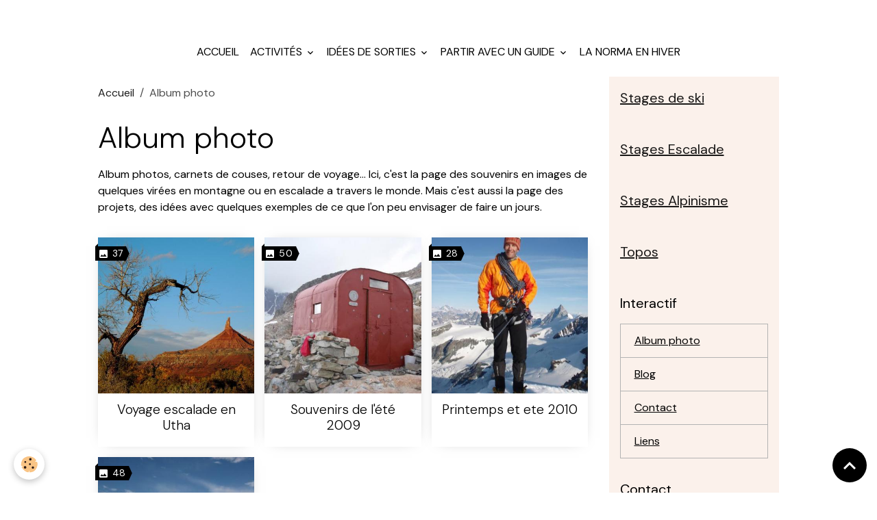

--- FILE ---
content_type: text/html; charset=UTF-8
request_url: https://leshautslieux.e-monsite.com/album/
body_size: 6344
content:

<!DOCTYPE html>
<html lang="fr">
    <head>
        <title>Album photo</title>
        <meta name="theme-color" content="">
        <meta name="msapplication-navbutton-color" content="">
        <!-- METATAGS -->
        <!-- rebirth / basic -->
<!--[if IE]>
<meta http-equiv="X-UA-Compatible" content="IE=edge">
<![endif]-->
<meta charset="utf-8">
<meta name="viewport" content="width=device-width, initial-scale=1, shrink-to-fit=no">
    <link rel="canonical" href="https://leshautslieux.e-monsite.com/album/">
<meta name="generator" content="e-monsite (e-monsite.com)">


<link href="https://fonts.googleapis.com/css?family=DM%20Sans:300,400,700%7CEB%20Garamond:300,400,700%7CSpecial%20Elite:300,400,700%7CSquare%20Peg:300,400,700&amp;display=swap" rel="stylesheet">

        
    
    
    <link href="https://fonts.googleapis.com/css?family=EB Garamond:300,300italic,400,400italic,700,700italic%7CSpecial Elite:300,300italic,400,400italic,700,700italic&display=swap" rel="stylesheet">

<link href="//leshautslieux.e-monsite.com/themes/combined.css?v=6_1642769533_19" rel="stylesheet">


<link rel="preload" href="//leshautslieux.e-monsite.com/medias/static/themes/bootstrap_v4/js/jquery-3.6.3.min.js?v=26012023" as="script">
<script src="//leshautslieux.e-monsite.com/medias/static/themes/bootstrap_v4/js/jquery-3.6.3.min.js?v=26012023" type="cb1229ef45ce710e9648954f-text/javascript"></script>
<link rel="preload" href="//leshautslieux.e-monsite.com/medias/static/themes/bootstrap_v4/js/popper.min.js?v=31012023" as="script">
<script src="//leshautslieux.e-monsite.com/medias/static/themes/bootstrap_v4/js/popper.min.js?v=31012023" type="cb1229ef45ce710e9648954f-text/javascript"></script>
<link rel="preload" href="//leshautslieux.e-monsite.com/medias/static/themes/bootstrap_v4/js/bootstrap.min.js?v=31012023" as="script">
<script src="//leshautslieux.e-monsite.com/medias/static/themes/bootstrap_v4/js/bootstrap.min.js?v=31012023" type="cb1229ef45ce710e9648954f-text/javascript"></script>
<script src="//leshautslieux.e-monsite.com/themes/combined.js?v=6_1642769533_19&lang=fr" type="cb1229ef45ce710e9648954f-text/javascript"></script>
<script type="application/ld+json">
    {
        "@context" : "https://schema.org/",
        "@type" : "WebSite",
        "name" : "les hauts lieux",
        "url" : "https://leshautslieux.e-monsite.com/"
    }
</script>




        <!-- //METATAGS -->
            <script src="//leshautslieux.e-monsite.com/medias/static/js/rgpd-cookies/jquery.rgpd-cookies.js?v=2097" type="cb1229ef45ce710e9648954f-text/javascript"></script>
    <script type="cb1229ef45ce710e9648954f-text/javascript">
                                    $(document).ready(function() {
            $.RGPDCookies({
                theme: 'bootstrap_v4',
                site: 'leshautslieux.e-monsite.com',
                privacy_policy_link: '/about/privacypolicy/',
                cookies: [{"id":null,"favicon_url":"https:\/\/ssl.gstatic.com\/analytics\/20210414-01\/app\/static\/analytics_standard_icon.png","enabled":true,"model":"google_analytics","title":"Google Analytics","short_description":"Permet d'analyser les statistiques de consultation de notre site","long_description":"Indispensable pour piloter notre site internet, il permet de mesurer des indicateurs comme l\u2019affluence, les produits les plus consult\u00e9s, ou encore la r\u00e9partition g\u00e9ographique des visiteurs.","privacy_policy_url":"https:\/\/support.google.com\/analytics\/answer\/6004245?hl=fr","slug":"google-analytics"},{"id":null,"favicon_url":"","enabled":true,"model":"addthis","title":"AddThis","short_description":"Partage social","long_description":"Nous utilisons cet outil afin de vous proposer des liens de partage vers des plateformes tiers comme Twitter, Facebook, etc.","privacy_policy_url":"https:\/\/www.oracle.com\/legal\/privacy\/addthis-privacy-policy.html","slug":"addthis"}],
                modal_title: 'Gestion\u0020des\u0020cookies',
                modal_description: 'd\u00E9pose\u0020des\u0020cookies\u0020pour\u0020am\u00E9liorer\u0020votre\u0020exp\u00E9rience\u0020de\u0020navigation,\nmesurer\u0020l\u0027audience\u0020du\u0020site\u0020internet,\u0020afficher\u0020des\u0020publicit\u00E9s\u0020personnalis\u00E9es,\nr\u00E9aliser\u0020des\u0020campagnes\u0020cibl\u00E9es\u0020et\u0020personnaliser\u0020l\u0027interface\u0020du\u0020site.',
                privacy_policy_label: 'Consulter\u0020la\u0020politique\u0020de\u0020confidentialit\u00E9',
                check_all_label: 'Tout\u0020cocher',
                refuse_button: 'Refuser',
                settings_button: 'Param\u00E9trer',
                accept_button: 'Accepter',
                callback: function() {
                    // website google analytics case (with gtag), consent "on the fly"
                    if ('gtag' in window && typeof window.gtag === 'function') {
                        if (window.jsCookie.get('rgpd-cookie-google-analytics') === undefined
                            || window.jsCookie.get('rgpd-cookie-google-analytics') === '0') {
                            gtag('consent', 'update', {
                                'ad_storage': 'denied',
                                'analytics_storage': 'denied'
                            });
                        } else {
                            gtag('consent', 'update', {
                                'ad_storage': 'granted',
                                'analytics_storage': 'granted'
                            });
                        }
                    }
                }
            });
        });
    </script>
        <script async src="https://www.googletagmanager.com/gtag/js?id=G-4VN4372P6E" type="cb1229ef45ce710e9648954f-text/javascript"></script>
<script type="cb1229ef45ce710e9648954f-text/javascript">
    window.dataLayer = window.dataLayer || [];
    function gtag(){dataLayer.push(arguments);}
    
    gtag('consent', 'default', {
        'ad_storage': 'denied',
        'analytics_storage': 'denied'
    });
    
    gtag('js', new Date());
    gtag('config', 'G-4VN4372P6E');
</script>

        
    <!-- Global site tag (gtag.js) -->
        <script async src="https://www.googletagmanager.com/gtag/js?id=UA-16686068-1" type="cb1229ef45ce710e9648954f-text/javascript"></script>
        <script type="cb1229ef45ce710e9648954f-text/javascript">
        window.dataLayer = window.dataLayer || [];
        function gtag(){dataLayer.push(arguments);}

gtag('consent', 'default', {
            'ad_storage': 'denied',
            'analytics_storage': 'denied'
        });
        gtag('set', 'allow_ad_personalization_signals', false);
                gtag('js', new Date());
        gtag('config', 'UA-16686068-1');
    </script>
                            </head>
    <body id="album_index" data-template="default">
        

                <!-- BRAND TOP -->
                                                                                    <div id="brand-top-wrapper" class="contains-brand d-flex justify-content-center">
                                    <a class="top-brand d-block text-center mr-0" href="https://leshautslieux.e-monsite.com/">
                                                                            <span class="brand-titles d-lg-flex flex-column mb-0">
                                <span class="brand-title d-none">les hauts lieux</span>
                                                    </span>
                                            </a>
                            </div>
        
        <!-- NAVBAR -->
                                                                <nav class="navbar navbar-expand-lg " id="navbar" data-animation="sliding">
                        <div class="container">
                                            <button id="buttonBurgerMenu" title="BurgerMenu" class="navbar-toggler collapsed" type="button" data-toggle="collapse" data-target="#menu">
                    <span></span>
                    <span></span>
                    <span></span>
                    <span></span>
                </button>
                <div class="collapse navbar-collapse flex-lg-grow-0 mx-lg-auto" id="menu">
                                                                                                                <ul class="navbar-nav navbar-menu nav-all nav-all-center">
                                                                                                                                                                                            <li class="nav-item" data-index="1">
                            <a class="nav-link" href="https://leshautslieux.e-monsite.com/accueil.html">
                                                                Accueil
                            </a>
                                                                                </li>
                                                                                                                                                                                                                                                                            <li class="nav-item dropdown" data-index="2">
                            <a class="nav-link dropdown-toggle" href="https://leshautslieux.e-monsite.com/pages/activites">
                                                                Activités
                            </a>
                                                                                        <div class="collapse dropdown-menu">
                                    <ul class="list-unstyled">
                                                                                                                                                                                                                                                                    <li>
                                                <a class="dropdown-item" href="https://leshautslieux.e-monsite.com/pages/activites/alpinisme.html">
                                                    Alpinisme
                                                </a>
                                                                                                                                            </li>
                                                                                                                                                                                                                                                                    <li>
                                                <a class="dropdown-item" href="https://leshautslieux.e-monsite.com/pages/activites/escalade.html">
                                                    Escalade
                                                </a>
                                                                                                                                            </li>
                                                                                                                                                                                                                                                                    <li>
                                                <a class="dropdown-item" href="https://leshautslieux.e-monsite.com/pages/activites/ski.html">
                                                    Ski
                                                </a>
                                                                                                                                            </li>
                                                                                                                                                                                                                                                                    <li>
                                                <a class="dropdown-item" href="https://leshautslieux.e-monsite.com/pages/activites/via-ferrata.html">
                                                    Via Ferrata
                                                </a>
                                                                                                                                            </li>
                                                                                                                                                                                                                                                                    <li>
                                                <a class="dropdown-item" href="https://leshautslieux.e-monsite.com/pages/activites/cascade-de-glace.html">
                                                    Cascade de glace
                                                </a>
                                                                                                                                            </li>
                                                                                <li class="dropdown-menu-root">
                                            <a class="dropdown-item" href="https://leshautslieux.e-monsite.com/pages/activites">Activités</a>
                                        </li>
                                    </ul>
                                </div>
                                                    </li>
                                                                                                                                                                                                                                                                            <li class="nav-item dropdown" data-index="3">
                            <a class="nav-link dropdown-toggle" href="https://leshautslieux.e-monsite.com/pages/idees-de-sorties/">
                                                                Idées de sorties
                            </a>
                                                                                        <div class="collapse dropdown-menu">
                                    <ul class="list-unstyled">
                                                                                                                                                                                                                                                                    <li>
                                                <a class="dropdown-item" href="https://leshautslieux.e-monsite.com/pages/idees-de-sorties/initiation-a-la-rando-glaciaire-en-famille-ou-pour-des-groupes-nombeux.html">
                                                    Grand groupe / Famille
                                                </a>
                                                                                                                                            </li>
                                                                                                                                                                                                                                                                    <li>
                                                <a class="dropdown-item" href="https://leshautslieux.e-monsite.com/pages/idees-de-sorties/coup-de-coeur-la-dent-parrachee.html">
                                                    Coup de coeur -Alpinisme-
                                                </a>
                                                                                                                                            </li>
                                                                                                                                                                                                                                                                    <li>
                                                <a class="dropdown-item" href="https://leshautslieux.e-monsite.com/pages/idees-de-sorties/etape-glaciaire-sur-le-tour-de-la-vanoise.html">
                                                    Tour de la Vanoise
                                                </a>
                                                                                                                                            </li>
                                                                                <li class="dropdown-menu-root">
                                            <a class="dropdown-item" href="https://leshautslieux.e-monsite.com/pages/idees-de-sorties/">Idées de sorties</a>
                                        </li>
                                    </ul>
                                </div>
                                                    </li>
                                                                                                                                                                                                                                                                            <li class="nav-item dropdown" data-index="4">
                            <a class="nav-link dropdown-toggle" href="https://leshautslieux.e-monsite.com/pages/partir-avec-un-guide">
                                                                Partir avec un guide
                            </a>
                                                                                        <div class="collapse dropdown-menu">
                                    <ul class="list-unstyled">
                                                                                                                                                                                                                                                                    <li>
                                                <a class="dropdown-item" href="https://leshautslieux.e-monsite.com/pages/partir-avec-un-guide/metier-de-guide.html">
                                                    métier de guide
                                                </a>
                                                                                                                                            </li>
                                                                                                                                                                                                                                                                    <li>
                                                <a class="dropdown-item" href="https://leshautslieux.e-monsite.com/pages/partir-avec-un-guide/tarifs.html">
                                                    Tarifs
                                                </a>
                                                                                                                                            </li>
                                                                                                                                                                                                                                                                    <li>
                                                <a class="dropdown-item" href="https://leshautslieux.e-monsite.com/pages/partir-avec-un-guide/assurance.html">
                                                    Assurance
                                                </a>
                                                                                                                                            </li>
                                                                                <li class="dropdown-menu-root">
                                            <a class="dropdown-item" href="https://leshautslieux.e-monsite.com/pages/partir-avec-un-guide">Partir avec un guide</a>
                                        </li>
                                    </ul>
                                </div>
                                                    </li>
                                                                                                                                                                                            <li class="nav-item" data-index="5">
                            <a class="nav-link" href="https://leshautslieux.e-monsite.com/pages/la-norma-en-hiver/">
                                                                La Norma en hiver
                            </a>
                                                                                </li>
                                    </ul>
            
                                    
                    
                                        
                    
                                    </div>
                        </div>
                    </nav>

        <!-- HEADER -->
                                                                            <header id="header" class="container">
                                </header>
                <!-- //HEADER -->

        <!-- WRAPPER -->
                                                            <div id="wrapper" class="container">

                        <div class="row">
                            <main id="main" class="col-lg-9">

                                                                            <ol class="breadcrumb">
                                    <li class="breadcrumb-item"><a href="https://leshautslieux.e-monsite.com/">Accueil</a></li>
                                                <li class="breadcrumb-item active">Album photo</li>
                        </ol>

    <script type="application/ld+json">
        {
            "@context": "https://schema.org",
            "@type": "BreadcrumbList",
            "itemListElement": [
                                {
                    "@type": "ListItem",
                    "position": 1,
                    "name": "Accueil",
                    "item": "https://leshautslieux.e-monsite.com/"
                  },                                {
                    "@type": "ListItem",
                    "position": 2,
                    "name": "Album photo",
                    "item": "https://leshautslieux.e-monsite.com/album/"
                  }                          ]
        }
    </script>
                                            
                                        
                                        
                                                            <div class="view view-album" id="view-index">
    <div class="container">
        <div class="row">
            <div class="col">
                <h1 class="view-title">Album photo</h1>
                
    
<div id="site-module" class="site-module" data-mcp-site-module-id="4e782134969b6fde4dbc196f" data-mcp-site-id="4e78213173666fde4dbceb21" data-mcp-category-id="item"></div>


                                    <div class="introduction">
                                                    <p>Album photos, carnets de couses, retour de voyage... Ici, c&#39;est la page des souvenirs en images de quelques vir&eacute;es en montagne ou en escalade a travers le monde. Mais c&#39;est aussi la page des projets, des id&eacute;es avec quelques exemples de ce que l&#39;on peu envisager de faire un jours.</p>

                                            </div>
                
                <ul class="card-deck album-categories" data-addon="album">
                    <li class="card album-category" data-category="categorie-par-defaut">
            <span class="ribbon ribbon-primary">
                <i class="material-icons md-photo md-sm"></i> 37
            </span>
                        <div class="card-object">
                <img loading="lazy" src="https://leshautslieux.e-monsite.com/medias/album/01.jpg?fx=c_400_400" alt="Voyage escalade en Utha" class="card-img-top">
            </div>
                        <div class="card-body text-center">
                <h2 class="media-heading"><a href="https://leshautslieux.e-monsite.com/album/categorie-par-defaut/" class="stretched-link">Voyage escalade en Utha</a></h2>
                                <p class="media-description">
                    

                </p>
                            </div>
        </li>
                            <li class="card album-category" data-category="souvenirs-de-l-ete-2009">
            <span class="ribbon ribbon-primary">
                <i class="material-icons md-photo md-sm"></i> 50
            </span>
                        <div class="card-object">
                <img loading="lazy" src="https://leshautslieux.e-monsite.com/medias/album/images/Aig-de-trelatete.jpg?fx=c_400_400" alt="Souvenirs de l'été 2009" class="card-img-top">
            </div>
                        <div class="card-body text-center">
                <h2 class="media-heading"><a href="https://leshautslieux.e-monsite.com/album/souvenirs-de-l-ete-2009/" class="stretched-link">Souvenirs de l'été 2009</a></h2>
                            </div>
        </li>
                            <li class="card album-category" data-category="printemps-et-ete-2010">
            <span class="ribbon ribbon-primary">
                <i class="material-icons md-photo md-sm"></i> 28
            </span>
                        <div class="card-object">
                <img loading="lazy" src="https://leshautslieux.e-monsite.com/medias/album/images/Castor--1.jpg?fx=c_400_400" alt="Printemps et ete 2010" class="card-img-top">
            </div>
                        <div class="card-body text-center">
                <h2 class="media-heading"><a href="https://leshautslieux.e-monsite.com/album/printemps-et-ete-2010/" class="stretched-link">Printemps et ete 2010</a></h2>
                            </div>
        </li>
                            <li class="card album-category" data-category="expe-au-perou-aout-2011">
            <span class="ribbon ribbon-primary">
                <i class="material-icons md-photo md-sm"></i> 48
            </span>
                        <div class="card-object">
                <img loading="lazy" src="https://leshautslieux.e-monsite.com/medias/album/images/P8020004.jpg?fx=c_400_400" alt="Expe au Perou : aout 2011" class="card-img-top">
            </div>
                        <div class="card-body text-center">
                <h2 class="media-heading"><a href="https://leshautslieux.e-monsite.com/album/expe-au-perou-aout-2011/" class="stretched-link">Expe au Perou : aout 2011</a></h2>
                                <p class="media-description">
                    Une expe au Perou en plein été ... Une météo et des conditions au top ... Un groupe super sympa ... et des montagnes de réve.
                </p>
                            </div>
        </li>
            </ul>

                            </div>
        </div>
    </div>
</div>



                </main>

                                <aside id="sidebar" class="col-lg-3">
                    <div id="sidebar-inner" class="sticky-top">
                                                                                                                                                                                                        <div id="widget-1"
                                     class="widget"
                                     data-id="widget_page_category"
                                     data-widget-num="1">
                                            <a href="https://leshautslieux.e-monsite.com/pages/stages-de-ski/" class="widget-title">
            <span>
                    Stages de ski
                </span>
                </a>
                                                                                                                            <div class="widget-content">
                                                            <div class="list-group" data-addon="pages" id="group-id-954">
              
            </div>
    

                                            </div>
                                                                                                            </div>
                                                                                                                                                                                                                                                                                                                                <div id="widget-2"
                                     class="widget"
                                     data-id="widget_page_category"
                                     data-widget-num="2">
                                            <a href="https://leshautslieux.e-monsite.com/pages/stages-escalade/" class="widget-title">
            <span>
                    Stages Escalade
                </span>
                </a>
                                                                                                                            <div class="widget-content">
                                                            <div class="list-group" data-addon="pages" id="group-id-452">
              
            </div>
    

                                            </div>
                                                                                                            </div>
                                                                                                                                                                                                                                                                                                                                <div id="widget-3"
                                     class="widget"
                                     data-id="widget_page_category"
                                     data-widget-num="3">
                                            <a href="https://leshautslieux.e-monsite.com/pages/stages-alpinisme/" class="widget-title">
            <span>
                    Stages Alpinisme
                </span>
                </a>
                                                                                                                            <div class="widget-content">
                                                            <div class="list-group" data-addon="pages" id="group-id-668">
              
            </div>
    

                                            </div>
                                                                                                            </div>
                                                                                                                                                                                                                                                                                                                                <div id="widget-4"
                                     class="widget"
                                     data-id="widget_page_category"
                                     data-widget-num="4">
                                            <a href="https://leshautslieux.e-monsite.com/pages/topos/" class="widget-title">
            <span>
                    Topos
                </span>
                </a>
                                                                                                                            <div class="widget-content">
                                                            <div class="list-group" data-addon="pages" id="group-id-144">
              
            </div>
    

                                            </div>
                                                                                                            </div>
                                                                                                                                                                                                                                                                                                                                <div id="widget-5"
                                     class="widget"
                                     data-id="widget_addons"
                                     data-widget-num="5">
                                            <div class="widget-title">
            <span>
                    Interactif
                </span>
                </div>
                                                                                                                            <div class="widget-content">
                                                <div class="list-group">
        <a class="list-group-item list-group-item-action" href="https://leshautslieux.e-monsite.com/album/">Album photo</a>
        <a class="list-group-item list-group-item-action" href="https://leshautslieux.e-monsite.com/blog/">Blog</a>
        <a class="list-group-item list-group-item-action" href="https://leshautslieux.e-monsite.com/contact/">Contact</a>
        <a class="list-group-item list-group-item-action" href="https://leshautslieux.e-monsite.com/liens/">Liens</a>
    </div>

                                            </div>
                                                                                                            </div>
                                                                                                                                                                                                                                                                                                                                <div id="widget-6"
                                     class="widget"
                                     data-id="widget_contactinfo"
                                     data-widget-num="6">
                                            <div class="widget-title">
            <span>
                    Contact
                </span>
                </div>
                                                                                                                            <div class="widget-content">
                                                <div class="widget-contact">
    <address>
                <strong>Gregory Coubat</strong>
                
                <br/>Place St Colomban
                
                <br/> 73500 BRAMANS
                
                <br/>France (métropolitaine)
            </address>
    
        <p>
        <i class="material-icons md-phone text-muted"></i> Téléphone : 06 31 69 19 44
    </p>
        
        
        
        <a href="https://leshautslieux.e-monsite.com/contact" class="btn btn-secondary btn-sm">Formulaire de contact</a>
    </div>
                                            </div>
                                                                                                            </div>
                                                                                                                                                                                                                                                                                                                                <div id="widget-7"
                                     class="widget"
                                     data-id="widget_visualtext"
                                     data-widget-num="7">
                                                                                                                                                            <div class="widget-content">
                                                <p>&nbsp;<a class="mb" href="http://s1.e-monsite.com/2010/06/29/10/resize_550_550//UIAGM.jpg"><img border="0" height="169" src="http://s1.e-monsite.com/2010/06/29/10/resize_120_120//UIAGM.jpg" width="173" /></a></p>
                                            </div>
                                                                                                            </div>
                                                                                                                                                                                    </div>
                </aside>
            </div>
                    </div>
        <!-- //WRAPPER -->

                <footer id="footer">
                            
<div id="rows-60240800b4d5264e3256b9a2" class="rows" data-total-pages="1" data-current-page="1">
                            
                        
                                                                                        
                                                                
                
                        
                
                
                                    
                
                                
        
                                    <div id="row-60240800b4d5264e3256b9a2-1" data-mcp-line-id="5e85fbc5109ebce091f46a75"  class="row-container pos-1 page_1 container">
                    <div class="row-content">
                                                                                <div class="row" data-role="line">
                                    
                                                                                
                                                                                                                                                                                                            
                                                                                                                                                                
                                                                                
                                                                                
                                                                                                                        
                                                                                
                                                                                                                                                                                                                                                                        
                                                                                        <div data-role="cell" data-mcp-cell-id="5e85fbc510a0a0174d89ad01" data-size="lg" id="cell-5e85fbc510a0a0174d89ad01" class="col empty-column">
                                               <div class="col-content col-no-widget">                                                        &nbsp;
                                                                                                    </div>
                                            </div>
                                                                                                                                                        </div>
                                            </div>
                                    </div>
                        </div>

                        <div class="container">
                
                
                                    <ul id="brand-copyright" class="footer-mentions">
    <li><a href="https://www.e-monsite.com/?utm_campaign=network_bottom_link" target="_blank" title="Créer un site internet avec e-monsite">Créer un site internet avec e-monsite</a></li>
    
        <li><a href="http://www.e-monsite.com/contact/signalement-de-contenu-illicite.html?url=leshautslieux.e-monsite.com&amp;page=https://leshautslieux.e-monsite.com/album" target="_blank" rel="nofollow">Signaler un contenu illicite sur ce site</a></li>
    
</ul>
                            </div>

                            <ul id="legal-mentions" class="footer-mentions">
    
    
    
    
    
            <li><button id="cookies" type="button" aria-label="Gestion des cookies">Gestion des cookies</button></li>
    </ul>
                    </footer>
        
        
        
            

 
    
						
			             
                    
								                										<!-- BEGIN TAG -->
<script type="cb1229ef45ce710e9648954f-text/javascript" src="https://static.criteo.net/js/ld/publishertag.js" async="true"></script>
<div id="crt-b7726f3d" style="width:0px;height:0px;"></div>
<script type="cb1229ef45ce710e9648954f-text/javascript">
    var width = window.innerWidth||document.documentElement.clientWidth||document.body.clientWidth;
    var isMobile = ( /Android|webOS|iPhone|iPad|iPod|BlackBerry|IEMobile|Opera Mini/i.test(navigator.userAgent) || width <= 768 );
    var Criteo = Criteo || {};
    Criteo.events = Criteo.events || [];
    Criteo.events.push(function() {
        Criteo.DisplayAd({
            "zoneid": (isMobile ? 1356754 : 1356753),
            "containerid": "crt-b7726f3d",
            "adformat": "stickyfooter",
            "passbackCode": function() {document.getElementById('crt-b7726f3d').style.display = 'none';}
        });
    });

    var observer = new MutationObserver(function (m) {
      if (m[0].addedNodes[0].lastChild.id === 'cto_sticky') {
          $('#crt-b7726f3d>div>a').remove();
          $('footer').css('margin-bottom', '100px');
      }
    });

    observer.observe(document.getElementById('crt-b7726f3d'), {childList: true});
</script>
<!-- END TAG -->
						
			 		 	 





                <button id="scroll-to-top" class="d-none d-sm-inline-block" type="button" aria-label="Scroll top" onclick="if (!window.__cfRLUnblockHandlers) return false; $('html, body').animate({ scrollTop:0}, 600);" data-cf-modified-cb1229ef45ce710e9648954f-="">
            <i class="material-icons md-lg md-expand_less"></i>
        </button>
        
            <script src="/cdn-cgi/scripts/7d0fa10a/cloudflare-static/rocket-loader.min.js" data-cf-settings="cb1229ef45ce710e9648954f-|49" defer></script><script defer src="https://static.cloudflareinsights.com/beacon.min.js/vcd15cbe7772f49c399c6a5babf22c1241717689176015" integrity="sha512-ZpsOmlRQV6y907TI0dKBHq9Md29nnaEIPlkf84rnaERnq6zvWvPUqr2ft8M1aS28oN72PdrCzSjY4U6VaAw1EQ==" data-cf-beacon='{"version":"2024.11.0","token":"80f5bc5282e740e39e8c2310cb8e7d80","server_timing":{"name":{"cfCacheStatus":true,"cfEdge":true,"cfExtPri":true,"cfL4":true,"cfOrigin":true,"cfSpeedBrain":true},"location_startswith":null}}' crossorigin="anonymous"></script>
</body>
</html>
